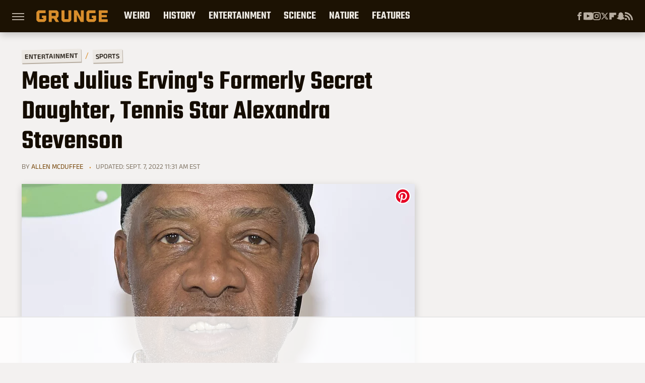

--- FILE ---
content_type: text/html; charset=UTF-8
request_url: https://www.grunge.com/990906/meet-julius-ervings-formerly-secret-daughter-tennis-star-alexandra-stevenson/
body_size: 19882
content:
<!DOCTYPE html>
<html xmlns="http://www.w3.org/1999/xhtml" lang="en-US">
<head>
            
        <!-- START email detection/removal script -->
        <script>
            !function(){"use strict";function e(e){const t=e.match(/((?=([a-z0-9._!#$%+^&*()[\]<>-]+))@[a-z0-9._-]+\.[a-z0-9._-]+)/gi);return t?t[0]:""}function t(t){return e(a(t.toLowerCase()))}function a(e){return e.replace(/\s/g,"")}async function n(e){const t={sha256Hash:"",sha1Hash:""};if(!("msCrypto"in window)&&"https:"===location.protocol&&"crypto"in window&&"TextEncoder"in window){const a=(new TextEncoder).encode(e),[n,c]=await Promise.all([s("SHA-256",a),s("SHA-1",a)]);t.sha256Hash=n,t.sha1Hash=c}return t}async function s(e,t){const a=await crypto.subtle.digest(e,t);return Array.from(new Uint8Array(a)).map(e=>("00"+e.toString(16)).slice(-2)).join("")}function c(e){let t=!0;return Object.keys(e).forEach(a=>{0===e[a].length&&(t=!1)}),t}function i(e,t,a){e.splice(t,1);const n="?"+e.join("&")+a.hash;history.replaceState(null,"",n)}var o={checkEmail:e,validateEmail:t,trimInput:a,hashEmail:n,hasHashes:c,removeEmailAndReplaceHistory:i,detectEmails:async function(){const e=new URL(window.location.href),a=Array.from(e.searchParams.entries()).map(e=>`=`);let s,o;const r=["adt_eih","sh_kit"];if(a.forEach((e,t)=>{const a=decodeURIComponent(e),[n,c]=a.split("=");if("adt_ei"===n&&(s={value:c,index:t,emsrc:"url"}),r.includes(n)){o={value:c,index:t,emsrc:"sh_kit"===n?"urlhck":"urlh"}}}),s)t(s.value)&&n(s.value).then(e=>{if(c(e)){const t={value:e,created:Date.now()};localStorage.setItem("adt_ei",JSON.stringify(t)),localStorage.setItem("adt_emsrc",s.emsrc)}});else if(o){const e={value:{sha256Hash:o.value,sha1Hash:""},created:Date.now()};localStorage.setItem("adt_ei",JSON.stringify(e)),localStorage.setItem("adt_emsrc",o.emsrc)}s&&i(a,s.index,e),o&&i(a,o.index,e)},cb:"adthrive"};const{detectEmails:r,cb:l}=o;r()}();
        </script>
        <!-- END email detection/removal script -->
        <!-- AdThrive Head Tag Manual -->
        <script data-no-optimize="1" data-cfasync="false">
            (function(w, d) {
                w.adthrive = w.adthrive || {};
                w.adthrive.cmd = w.
                    adthrive.cmd || [];
                w.adthrive.plugin = 'adthrive-ads-manual';
                w.adthrive.host = 'ads.adthrive.com';var s = d.createElement('script');
                s.async = true;
                s.referrerpolicy='no-referrer-when-downgrade';
                s.src = 'https://' + w.adthrive.host + '/sites/69050ef03f4f24500d48973a/ads.min.js?referrer=' + w.encodeURIComponent(w.location.href) + '&cb=' + (Math.floor(Math.random() * 100) + 1);
                var n = d.getElementsByTagName('script')[0];
                n.parentNode.insertBefore(s, n);
            })(window, document);
        </script>
        <!-- End of AdThrive Head Tag -->            <link rel="preload" href="/wp-content/themes/unified/css/article.grunge.min.css?design=3&v=1769008544" as="style"><link rel="preload" href="https://www.grunge.com/img/gallery/meet-julius-ervings-formerly-secret-daughter-tennis-star-alexandra-stevenson/intro-1661869806.sm.webp" as="image">
<link class="preloadFont" rel="preload" href="https://www.grunge.com/font/aneklatin-regular.woff2" as="font" crossorigin>
<link class="preloadFont" rel="preload" href="https://www.grunge.com/font/aneklatin-semibold.woff2" as="font" crossorigin>
<link class="preloadFont" rel="preload" href="https://www.grunge.com/font/teko-semibold-rev.woff2" as="font" crossorigin>

        <link rel="stylesheet" type="text/css" href="/wp-content/themes/unified/css/article.grunge.min.css?design=3&v=1769008544" />
        <meta http-equiv="Content-Type" content="text/html; charset=utf8" />
        <meta name="viewport" content="width=device-width, initial-scale=1.0">
        <meta http-equiv="Content-Security-Policy" content="block-all-mixed-content" />
        <meta http-equiv="X-UA-Compatible" content="IE=10" />
        
        
                <meta name="robots" content="max-image-preview:large">
        <meta name="thumbnail" content="https://www.grunge.com/img/gallery/meet-julius-ervings-formerly-secret-daughter-tennis-star-alexandra-stevenson/l-intro-1661869806.jpg">
        <title>Meet Julius Erving's Formerly Secret Daughter, Tennis Star Alexandra Stevenson</title>
        <meta name='description' content="It's not clear who initiated contact, but Erving later revealed that he had been having an affair with Samantha Stevenson. That affair resulted in a child." />
        <meta property="mrf:tags" content="Content Type:SEO;Primary Category:Sports;Category:Sports;Headline Approver:Unknown;Trello Board:" />
        
                <meta property="og:site_name" content="Grunge" />
        <meta property="og:title" content="Meet Julius Erving's Formerly Secret Daughter, Tennis Star Alexandra Stevenson - Grunge">
        <meta property="og:image" content="https://www.grunge.com/img/gallery/meet-julius-ervings-formerly-secret-daughter-tennis-star-alexandra-stevenson/l-intro-1661869806.jpg" />
        <meta property="og:description" content="It's not clear who initiated contact, but Erving later revealed that he had been having an affair with Samantha Stevenson. That affair resulted in a child.">
        <meta property="og:type" content="article">
        <meta property="og:url" content="https://www.grunge.com/990906/meet-julius-ervings-formerly-secret-daughter-tennis-star-alexandra-stevenson/">
                <meta name="twitter:title" content="Meet Julius Erving's Formerly Secret Daughter, Tennis Star Alexandra Stevenson - Grunge">
        <meta name="twitter:description" content="It's not clear who initiated contact, but Erving later revealed that he had been having an affair with Samantha Stevenson. That affair resulted in a child.">
        <meta name="twitter:site" content="@GrungeHQ">
        <meta name="twitter:card" content="summary_large_image">
        <meta name="twitter:image" content="https://www.grunge.com/img/gallery/meet-julius-ervings-formerly-secret-daughter-tennis-star-alexandra-stevenson/l-intro-1661869806.jpg">
            <meta property="article:published_time" content="2022-09-03T12:00:42+00:00" />
    <meta property="article:modified_time" content="2022-09-07T15:31:08+00:00" />
    <meta property="article:author" content="Allen McDuffee" />
        
        <link rel="shortcut icon" href="https://www.grunge.com/img/grunge-favicon-448x448.png">
        <link rel="icon" href="https://www.grunge.com/img/grunge-favicon-448x448.png">
        <link rel="canonical" href="https://www.grunge.com/990906/meet-julius-ervings-formerly-secret-daughter-tennis-star-alexandra-stevenson/"/>
        <link rel="alternate" type="application/rss+xml" title="Sports - Grunge" href="https://www.grunge.com/category/sports-entertainment/feed/" />

        
        <script type="application/ld+json">{"@context":"http:\/\/schema.org","@type":"Article","mainEntityOfPage":{"@type":"WebPage","@id":"https:\/\/www.grunge.com\/990906\/meet-julius-ervings-formerly-secret-daughter-tennis-star-alexandra-stevenson\/","url":"https:\/\/www.grunge.com\/990906\/meet-julius-ervings-formerly-secret-daughter-tennis-star-alexandra-stevenson\/","breadcrumb":{"@type":"BreadcrumbList","itemListElement":[{"@type":"ListItem","position":1,"item":{"@id":"https:\/\/www.grunge.com\/category\/entertainment\/","name":"Entertainment"}},{"@type":"ListItem","position":2,"item":{"@id":"https:\/\/www.grunge.com\/category\/sports-entertainment\/","name":"Sports"}}]}},"isAccessibleForFree":true,"headline":"Meet Julius Erving's Formerly Secret Daughter, Tennis Star Alexandra Stevenson","image":{"@type":"ImageObject","url":"https:\/\/www.grunge.com\/img\/gallery\/meet-julius-ervings-formerly-secret-daughter-tennis-star-alexandra-stevenson\/l-intro-1661869806.jpg","height":898,"width":1600},"datePublished":"2022-09-03T12:00:42+00:00","dateModified":"2022-09-07T15:31:08+00:00","author":[{"@type":"Person","name":"Allen McDuffee","description":"Allen McDuffee is a professional writer, reporter, investigative journalist, editor, and podcast host. Allen is currently working on a tennis journalism project called Court Theory.","url":"https:\/\/www.grunge.com\/author\/allenmcduffee\/","knowsAbout":["Political History","Tennis","'80s Pop Culture"],"alumniOf":{"@type":"Organization","name":"Aurora University"},"sameAs":["https:\/\/www.twitter.com\/allenmcduffee"]}],"publisher":{"@type":"Organization","address":{"@type":"PostalAddress","streetAddress":"11787 Lantern Road #201","addressLocality":"Fishers","addressRegion":"IN","postalCode":"46038","addressCountry":"US"},"contactPoint":{"@type":"ContactPoint","telephone":"(908) 514-8038","contactType":"customer support","email":"staff@grunge.com"},"publishingPrinciples":"https:\/\/www.grunge.com\/policies\/","@id":"https:\/\/www.grunge.com\/","name":"Grunge","url":"https:\/\/www.grunge.com\/","logo":{"@type":"ImageObject","url":"https:\/\/www.grunge.com\/img\/grunge-share-image-1280x720.png","caption":"Grunge Logo"},"description":"Grunge specializes in informative deep dives - from history and crime to science and everything strange.","sameAs":["https:\/\/www.facebook.com\/GrungeHQ","https:\/\/www.youtube.com\/c\/GrungeHQ","https:\/\/www.instagram.com\/grungehq","https:\/\/twitter.com\/GrungeHQ","https:\/\/flipboard.com\/@Grunge","https:\/\/story.snapchat.com\/p\/cfe0aaa2-9525-4d16-ad4c-200655b7b7fa"]},"description":"It's not clear who initiated contact, but Erving later revealed that he had been having an affair with Samantha Stevenson. That affair resulted in a child."}</script>
                </head>
<body>
<div id="wrapper">
    <div class="page-wrap">
        <header id="header" class="">
            <div class="nav-drop">
                <div class="jcf-scrollable">
                    <div class="aside-holder">
                                    <nav id="aside-nav">
                <div class="nav-top">
                    <div class="logo">
                        <a href="/" class="logo-holder">
                            <img src="https://www.grunge.com/img/grunge_logo_orange.svg" alt="Grunge" width="142" height="30">
                        </a>
                        <a href="#" class="nav-opener close"></a>
                    </div>
                </div>
                
                <ul class="main-nav"><li class="navlink navlink-weird-facts-stories"><a href="/category/weird-facts-stories/">Weird</a><input type="checkbox" id="subnav-button-weird-facts-stories"><label for="subnav-button-weird-facts-stories"></label><ul class="main-nav"><li class="subnavlink navlink-mythical-creatures"><a href="/category/mythical-creatures/">Mythical Creatures</a></li><li class="subnavlink navlink-superstitions"><a href="/category/superstitions/">Superstitions</a></li><li class="subnavlink navlink-conspiracy-theories"><a href="/category/conspiracy-theories/">Conspiracy Theories</a></li><li class="subnavlink navlink-paranormal"><a href="/category/paranormal/">Paranormal</a></li><li class="subnavlink navlink-aliens"><a href="/category/aliens/">Aliens</a></li><li class="subnavlink navlink-untold-truth"><a href="/category/untold-truth/">Untold Truth</a></li><li class="subnavlink navlink-most-dangerous"><a href="/category/most-dangerous/">The Most Dangerous</a></li></ul></li><li class="navlink navlink-history"><a href="/category/history/">History</a><input type="checkbox" id="subnav-button-history"><label for="subnav-button-history"></label><ul class="main-nav"><li class="subnavlink navlink-war-facts-stories"><a href="/category/war-facts-stories/">Wars</a></li><li class="subnavlink navlink-historical-inventions"><a href="/category/historical-inventions/">Inventions</a></li><li class="subnavlink navlink-historical-discoveries"><a href="/category/historical-discoveries/">Discoveries</a></li><li class="subnavlink navlink-historical-mysteries"><a href="/category/historical-mysteries/">Mysteries</a></li><li class="subnavlink navlink-religious-history"><a href="/category/religious-history/">Religion</a></li><li class="subnavlink navlink-ancient-history"><a href="/category/ancient-history/">Ancient History</a></li><li class="subnavlink navlink-dictators-history"><a href="/category/dictators-history/">Dictators</a></li><li class="subnavlink navlink-cults-history"><a href="/category/cults-history/">Cults</a></li><li class="subnavlink navlink-assassinations-history"><a href="/category/assassinations-history/">Assassinations</a></li><li class="subnavlink navlink-royals-history"><a href="/category/royals-history/">Royals</a></li><li class="subnavlink navlink-messed-up-history"><a href="/category/messed-up-history/">Messed Up History</a></li><li class="subnavlink navlink-american-history"><a href="/category/american-history/">American History</a></li></ul></li><li class="navlink navlink-entertainment"><a href="/category/entertainment/">Entertainment</a><input type="checkbox" id="subnav-button-entertainment"><label for="subnav-button-entertainment"></label><ul class="main-nav"><li class="subnavlink navlink-old-hollywood"><a href="/category/old-hollywood/">Old Hollywood</a></li><li class="subnavlink navlink-music"><a href="/category/music/">Music</a></li><li class="subnavlink navlink-sports"><a href="/category/sports/">Sports</a></li><li class="subnavlink navlink-tragic-real-life-stories"><a href="/category/tragic-real-life-stories/">Tragic Real-Life Stories</a></li><li class="subnavlink navlink-scandals"><a href="/category/scandals/">Scandals</a></li></ul></li><li class="navlink navlink-science-facts"><a href="/category/science-facts/">Science</a><input type="checkbox" id="subnav-button-science-facts"><label for="subnav-button-science-facts"></label><ul class="main-nav"><li class="subnavlink navlink-space-facts"><a href="/category/space-facts/">Space</a></li><li class="subnavlink navlink-climate-facts"><a href="/category/climate-facts/">Climate</a></li><li class="subnavlink navlink-human-body"><a href="/category/human-body/">Human Body</a></li></ul></li><li class="navlink navlink-nature-facts"><a href="/category/nature-facts/">Nature</a><input type="checkbox" id="subnav-button-nature-facts"><label for="subnav-button-nature-facts"></label><ul class="main-nav"><li class="subnavlink navlink-animal-facts"><a href="/category/animal-facts/">Animals</a></li><li class="subnavlink navlink-plant-facts"><a href="/category/plant-facts/">Plants & Trees</a></li><li class="subnavlink navlink-national-parks"><a href="/category/national-parks/">National Parks</a></li></ul></li><li class="navlink navlink-features"><a href="/category/features/">Features</a></li></ul>        <ul class="social-buttons">
            <li><a href="http://www.facebook.com/GrungeHQ" target="_blank" title="Facebook" aria-label="Facebook"><svg class="icon"><use xlink:href="#facebook"></use></svg></a></li><li><a href="https://www.youtube.com/c/GrungeHQ" target="_blank" title="YouTube" aria-label="YouTube"><svg class="icon"><use xlink:href="#youtube"></use></svg></a></li><li><a href="https://www.instagram.com/grungehq" target="_blank" title="Instagram" aria-label="Instagram"><svg class="icon"><use xlink:href="#instagram"></use></svg></a></li><li><a href="https://twitter.com/GrungeHQ" target="_blank" title="Twitter" aria-label="Twitter"><svg class="icon"><use xlink:href="#twitter"></use></svg></a></li><li><a href="https://flipboard.com/@Grunge" target="_blank" title="Flipboard" aria-label="Flipboard"><svg class="icon"><use xlink:href="#flipboard"></use></svg></a></li><li><a href="https://story.snapchat.com/p/cfe0aaa2-9525-4d16-ad4c-200655b7b7fa" target="_blank" title="Snapchat" aria-label="Snapchat"><svg class="icon"><use xlink:href="#snapchat"></use></svg></a></li><li><a href="/feed/" target="_blank" title="RSS" aria-label="RSS"><svg class="icon"><use xlink:href="#rss"></use></svg></a></li>
            
            
        </ul>            <ul class="info-links">
                <li class="info-link first-info-link"><a href="/about/">About</a></li>
                <li class="info-link"><a href="/policies/">Editorial Policies</a></li>
                
                <li class="info-link"><a href="/our-experts/">Our Experts</a></li>
                <li class="info-link"><a href="https://www.static.com/grunge-privacy-policy" target="_blank">Privacy Policy</a></a>
                <li class="info-link"><a href="https://www.static.com/terms" target="_blank">Terms of Use</a></li>
            </ul>
            </nav>                        <div class="nav-bottom">
                            <span class="copyright-info">&copy; 2026                                <a href="https://www.static.com/" target="_blank">Static Media</a>. All Rights Reserved
                            </span>
                        </div>
                    </div>
                </div>
            </div>
            <div id="bg"></div>
         
            <div id="header-container">
                <div id="hamburger-holder">
                    <div class="hamburger nav-opener"></div>
                </div>

                    <div id="logo" class="top-nav-standard">
        <a href="/"><img src="https://www.grunge.com/img/grunge_logo_orange.svg" alt="Grunge" width="142" height="30"></a>
    </div>
                <div id="logo-icon" class="top-nav-scrolled">
                    <a href="/" >
                        <img src="https://www.grunge.com/img/grunge_icon_orange.svg" alt="Grunge" width="24" height="30">                    </a>
                </div>

                <div id="top-nav-title" class="top-nav-scrolled">Meet Julius Erving's Formerly Secret Daughter, Tennis Star Alexandra Stevenson</div>

                            <div id="top-nav" class="top-nav-standard">
                <nav id="top-nav-holder">
                    
                    <a href="/category/weird-facts-stories/" class="navlink-weird-facts-stories">Weird</a>
<a href="/category/history/" class="navlink-history">History</a>
<a href="/category/entertainment/" class="navlink-entertainment">Entertainment</a>
<a href="/category/science-facts/" class="navlink-science-facts">Science</a>
<a href="/category/nature-facts/" class="navlink-nature-facts">Nature</a>
<a href="/category/features/" class="navlink-features">Features</a>

                </nav>
            </div>                <svg width="0" height="0" class="hidden">
            <symbol version="1.1" xmlns="http://www.w3.org/2000/svg" viewBox="0 0 16 16" id="rss">
    <path d="M2.13 11.733c-1.175 0-2.13 0.958-2.13 2.126 0 1.174 0.955 2.122 2.13 2.122 1.179 0 2.133-0.948 2.133-2.122-0-1.168-0.954-2.126-2.133-2.126zM0.002 5.436v3.067c1.997 0 3.874 0.781 5.288 2.196 1.412 1.411 2.192 3.297 2.192 5.302h3.080c-0-5.825-4.739-10.564-10.56-10.564zM0.006 0v3.068c7.122 0 12.918 5.802 12.918 12.932h3.076c0-8.82-7.176-16-15.994-16z"></path>
</symbol>
        <symbol xmlns="http://www.w3.org/2000/svg" viewBox="0 0 512 512" id="twitter">
    <path d="M389.2 48h70.6L305.6 224.2 487 464H345L233.7 318.6 106.5 464H35.8L200.7 275.5 26.8 48H172.4L272.9 180.9 389.2 48zM364.4 421.8h39.1L151.1 88h-42L364.4 421.8z"></path>
</symbol>
        <symbol xmlns="http://www.w3.org/2000/svg" viewBox="0 0 32 32" id="facebook">
    <path d="M19 6h5V0h-5c-3.86 0-7 3.14-7 7v3H8v6h4v16h6V16h5l1-6h-6V7c0-.542.458-1 1-1z"></path>
</symbol>
        <symbol xmlns="http://www.w3.org/2000/svg" viewBox="0 0 14 14" id="flipboard">
    <path d="m 6.9999999,0.99982 5.9993001,0 0,1.99835 0,1.99357 -1.993367,0 -1.9980673,0 -0.014998,1.99357 -0.01,1.99835 -1.9980669,0.01 -1.9933674,0.0146 -0.014998,1.99835 -0.01,1.99357 -1.9834686,0 -1.9836686,0 0,-6.00006 0,-5.99994 5.9992001,0 z"></path>
</symbol>
        <symbol viewBox="0 0 24 24" xmlns="http://www.w3.org/2000/svg" id="instagram">
    <path d="M17.3183118,0.0772036939 C18.5358869,0.132773211 19.3775594,0.311686093 20.156489,0.614412318 C20.9357539,0.917263935 21.5259307,1.30117806 22.1124276,1.88767349 C22.6988355,2.47414659 23.0827129,3.06422396 23.3856819,3.84361655 C23.688357,4.62263666 23.8672302,5.46418415 23.9227984,6.68172489 C23.9916356,8.19170553 24,8.72394829 24,11.9999742 C24,15.2760524 23.9916355,15.808302 23.9227954,17.3182896 C23.8672306,18.5358038 23.6883589,19.3773584 23.3855877,20.1566258 C23.0826716,20.9358162 22.6987642,21.5259396 22.1124276,22.1122749 C21.5259871,22.6987804 20.9357958,23.0827198 20.1563742,23.3856323 C19.3772192,23.6883583 18.5357324,23.8672318 17.3183209,23.9227442 C15.8086874,23.9916325 15.2765626,24 12,24 C8.72343739,24 8.19131258,23.9916325 6.68172382,23.9227463 C5.46426077,23.8672314 4.62270711,23.6883498 3.84342369,23.3855738 C3.0641689,23.0827004 2.47399369,22.6987612 1.88762592,22.1123283 C1.30117312,21.525877 0.91721975,20.9357071 0.614318116,20.1563835 C0.311643016,19.3773633 0.132769821,18.5358159 0.0772038909,17.3183251 C0.0083529426,15.8092887 0,15.2774634 0,11.9999742 C0,8.7225328 0.00835296697,8.19071076 0.0772047368,6.68165632 C0.132769821,5.46418415 0.311643016,4.62263666 0.614362729,3.84350174 C0.91719061,3.06430165 1.30113536,2.4741608 1.88757245,1.88772514 C2.47399369,1.30123879 3.0641689,0.917299613 3.84345255,0.614414972 C4.62236201,0.311696581 5.46409415,0.132773979 6.68163888,0.0772035898 C8.19074867,0.00835221992 8.72252573,0 12,0 C15.2774788,0 15.8092594,0.00835235053 17.3183118,0.0772036939 Z M12,2.66666667 C8.75959504,2.66666667 8.26400713,2.67445049 6.80319929,2.74109814 C5.87614637,2.78341009 5.31952221,2.90172878 4.80947575,3.09995521 C4.37397765,3.26922052 4.09725505,3.44924273 3.77324172,3.77329203 C3.44916209,4.09737087 3.26913181,4.37408574 3.09996253,4.80937168 C2.90169965,5.31965737 2.78340891,5.87618164 2.74109927,6.80321713 C2.67445122,8.26397158 2.66666667,8.75960374 2.66666667,11.9999742 C2.66666667,15.2403924 2.67445121,15.7360281 2.74109842,17.1967643 C2.78340891,18.1238184 2.90169965,18.6803426 3.09990404,19.1904778 C3.26914133,19.6259017 3.44919889,19.9026659 3.77329519,20.2267614 C4.09725505,20.5507573 4.37397765,20.7307795 4.80932525,20.8999863 C5.31971515,21.0982887 5.87621193,21.2165784 6.80323907,21.2588497 C8.26460439,21.3255353 8.76051223,21.3333333 12,21.3333333 C15.2394878,21.3333333 15.7353956,21.3255353 17.1968056,21.2588476 C18.123775,21.216579 18.6802056,21.0982995 19.1905083,20.9000309 C19.6260288,20.7307713 19.9027426,20.5507596 20.2267583,20.226708 C20.5507492,19.9027179 20.7308046,19.6259456 20.9000375,19.1906283 C21.0983009,18.6803412 21.2165908,18.1238118 21.2588986,17.196779 C21.3255376,15.7350718 21.3333333,15.2390126 21.3333333,11.9999742 C21.3333333,8.76098665 21.3255376,8.26493375 21.2589016,6.80323567 C21.2165911,5.87618164 21.0983004,5.31965737 20.9001178,4.80957831 C20.7308131,4.37403932 20.550774,4.09729207 20.2267583,3.77324038 C19.9027658,3.44924868 19.6260264,3.26922777 19.1905015,3.09996643 C18.6803988,2.90171817 18.1238378,2.78341062 17.1967608,2.74109868 C15.7359966,2.67445057 15.2404012,2.66666667 12,2.66666667 Z M12,18.2222222 C8.56356156,18.2222222 5.77777778,15.4364384 5.77777778,12 C5.77777778,8.56356156 8.56356156,5.77777778 12,5.77777778 C15.4364384,5.77777778 18.2222222,8.56356156 18.2222222,12 C18.2222222,15.4364384 15.4364384,18.2222222 12,18.2222222 Z M12,15.5555556 C13.9636791,15.5555556 15.5555556,13.9636791 15.5555556,12 C15.5555556,10.0363209 13.9636791,8.44444444 12,8.44444444 C10.0363209,8.44444444 8.44444444,10.0363209 8.44444444,12 C8.44444444,13.9636791 10.0363209,15.5555556 12,15.5555556 Z M18.2222222,7.11111111 C17.4858426,7.11111111 16.8888889,6.51415744 16.8888889,5.77777778 C16.8888889,5.04139811 17.4858426,4.44444444 18.2222222,4.44444444 C18.9586019,4.44444444 19.5555556,5.04139811 19.5555556,5.77777778 C19.5555556,6.51415744 18.9586019,7.11111111 18.2222222,7.11111111 Z"/>
</symbol>
         <symbol xmlns="http://www.w3.org/2000/svg" viewBox="0 0 448 512" id="linkedin">
    <path d="M100.3 448H7.4V148.9h92.9zM53.8 108.1C24.1 108.1 0 83.5 0 53.8a53.8 53.8 0 0 1 107.6 0c0 29.7-24.1 54.3-53.8 54.3zM447.9 448h-92.7V302.4c0-34.7-.7-79.2-48.3-79.2-48.3 0-55.7 37.7-55.7 76.7V448h-92.8V148.9h89.1v40.8h1.3c12.4-23.5 42.7-48.3 87.9-48.3 94 0 111.3 61.9 111.3 142.3V448z"/>
</symbol>
        <symbol xmlns="http://www.w3.org/2000/svg" viewBox="0 0 240.1 113.49" id="muckrack">
    <path class="b" d="M223.2,73.59c11.2-7.6,16.8-20.3,16.9-33.3C240.1,20.39,226.8.09,199.4.09c-8.35-.1-18.27-.1-28.14-.07-9.86.02-19.66.07-27.76.07v113.4h29.6v-35h17l17.1,35h30.6l.8-5-18.7-33.4c2.5-.8,3.3-1.5,3.3-1.5ZM199,54.29h-25.8v-29.7h25.8c8.4,0,12.3,7.4,12.3,14.6s-4.1,15.1-12.3,15.1Z"/><polygon class="b" points="0 .14 10.9 .14 64.5 49.24 117.9 .14 129.3 .14 129.3 113.34 99.7 113.34 99.7 54.24 66.1 83.74 62.7 83.74 29.6 54.24 29.6 113.34 0 113.34 0 .14"/>
</symbol>
        <symbol xmlns="http://www.w3.org/2000/svg" viewBox="7 2 2 12" id="youtube">
    <path d="M15.841 4.8c0 0-0.156-1.103-0.637-1.587-0.609-0.637-1.291-0.641-1.603-0.678-2.237-0.163-5.597-0.163-5.597-0.163h-0.006c0 0-3.359 0-5.597 0.163-0.313 0.038-0.994 0.041-1.603 0.678-0.481 0.484-0.634 1.587-0.634 1.587s-0.159 1.294-0.159 2.591v1.213c0 1.294 0.159 2.591 0.159 2.591s0.156 1.103 0.634 1.588c0.609 0.637 1.409 0.616 1.766 0.684 1.281 0.122 5.441 0.159 5.441 0.159s3.363-0.006 5.6-0.166c0.313-0.037 0.994-0.041 1.603-0.678 0.481-0.484 0.637-1.588 0.637-1.588s0.159-1.294 0.159-2.591v-1.213c-0.003-1.294-0.162-2.591-0.162-2.591zM6.347 10.075v-4.497l4.322 2.256-4.322 2.241z"></path>
</symbol>
        <symbol xmlns="http://www.w3.org/2000/svg" viewBox="0 0 512 512" id="pinterest">
    <g>
    <path d="M220.646,338.475C207.223,408.825,190.842,476.269,142.3,511.5
            c-14.996-106.33,21.994-186.188,39.173-270.971c-29.293-49.292,3.518-148.498,65.285-124.059
            c76.001,30.066-65.809,183.279,29.38,202.417c99.405,19.974,139.989-172.476,78.359-235.054
            C265.434-6.539,95.253,81.775,116.175,211.161c5.09,31.626,37.765,41.22,13.062,84.884c-57.001-12.65-74.005-57.6-71.822-117.533
            c3.53-98.108,88.141-166.787,173.024-176.293c107.34-12.014,208.081,39.398,221.991,140.376
            c15.67,113.978-48.442,237.412-163.23,228.529C258.085,368.704,245.023,353.283,220.646,338.475z">
    </path>
    </g>
</symbol>
        <symbol xmlns="http://www.w3.org/2000/svg" viewBox="0 0 32 32" id="tiktok">
    <path d="M 22.472559,-3.8146973e-6 C 23.000559,4.5408962 25.535059,7.2481962 29.941559,7.5361962 v 5.1073998 c -2.5536,0.2496 -4.7905,-0.5856 -7.3922,-2.1601 v 9.5523 c 0,12.1348 -13.2292004,15.927 -18.5478004,7.2291 -3.4177,-5.597 -1.3248,-15.4181 9.6387004,-15.8117 v 5.3857 c -0.8352,0.1344 -1.728,0.3456 -2.5441,0.6241 -2.4384004,0.8256 -3.8209004,2.3712 -3.4369004,5.0977 0.7392,5.2226 10.3204004,6.7682 9.5235004,-3.4369 V 0.00959619 h 5.2898 z" />
</symbol>
        <symbol xmlns="http://www.w3.org/2000/svg" viewBox="0 0 32 32" id="twitch">
    <path d="M3 0l-3 5v23h8v4h4l4-4h5l9-9v-19h-27zM26 17l-5 5h-5l-4 4v-4h-6v-18h20v13z"></path><path d="M19 8h3v8h-3v-8z"></path><path d="M13 8h3v8h-3v-8z"></path>
</symbol>
        <symbol xmlns="http://www.w3.org/2000/svg" viewBox="0 0 512.016 512.016" id="snapchat" >
    <g>
        <g>
            <path d="M500.459,375.368c-64.521-10.633-93.918-75.887-97.058-83.294c-0.06-0.145-0.307-0.666-0.375-0.819
                c-3.234-6.571-4.036-11.904-2.347-15.838c3.388-8.013,17.741-12.553,26.931-15.462c2.586-0.836,5.009-1.604,6.938-2.372
                c18.586-7.339,27.913-16.717,27.716-27.895c-0.179-8.866-7.134-17.007-17.434-20.651c-3.55-1.485-7.774-2.295-11.887-2.295
                c-2.842,0-7.066,0.401-11.102,2.287c-7.868,3.678-14.865,5.658-20.156,5.888c-2.355-0.094-4.139-0.486-5.427-0.922
                c0.162-2.79,0.35-5.658,0.529-8.585l0.094-1.493c2.193-34.807,4.915-78.123-6.673-104.081
                c-34.27-76.834-106.999-82.807-128.478-82.807l-10.018,0.094c-21.436,0-94.029,5.965-128.265,82.756
                c-11.614,26.018-8.866,69.316-6.664,104.115c0.213,3.422,0.427,6.758,0.614,10.01c-1.468,0.503-3.584,0.947-6.46,0.947
                c-6.161,0-13.542-1.997-21.931-5.922c-12.126-5.683-34.295,1.911-37.291,17.647c-1.63,8.516,1.801,20.796,27.383,30.908
                c1.988,0.785,4.489,1.587,7.561,2.56c8.576,2.722,22.929,7.27,26.325,15.266c1.681,3.951,0.879,9.284-2.662,16.512
                c-1.263,2.944-31.65,72.124-98.765,83.174c-6.963,1.143-11.93,7.322-11.537,14.353c0.111,1.954,0.563,3.917,1.399,5.897
                c5.641,13.193,27.119,22.349,67.55,28.766c0.887,2.295,1.92,7.006,2.509,9.737c0.853,3.9,1.749,7.927,2.97,12.1
                c1.229,4.224,4.881,11.307,15.445,11.307c3.575,0,7.714-0.811,12.211-1.681c6.468-1.271,15.309-2.995,26.274-2.995
                c6.084,0,12.416,0.546,18.825,1.604c12.092,2.005,22.699,9.506,35.004,18.202c18.116,12.809,34.586,22.605,67.524,22.605
                c0.87,0,1.732-0.026,2.577-0.085c1.22,0.06,2.449,0.085,3.695,0.085c28.851,0,54.246-7.62,75.494-22.63
                c11.742-8.311,22.835-16.162,34.935-18.176c6.426-1.058,12.766-1.604,18.85-1.604c10.513,0,18.901,1.348,26.385,2.816
                c5.06,0.998,9.02,1.476,12.672,1.476c7.373,0,12.8-4.053,14.874-11.127c1.195-4.113,2.091-8.021,2.961-12.015
                c0.461-2.125,1.57-7.211,2.509-9.66c39.851-6.34,60.203-15.138,65.835-28.297c0.845-1.894,1.34-3.9,1.476-6.033
                C512.372,382.707,507.422,376.529,500.459,375.368z"/>
        </g>
    </g>
</symbol>
        <symbol xmlns="http://www.w3.org/2000/svg" viewBox="0 0 192 192" id="threads">
    <path d="M141.537 88.9883C140.71 88.5919 139.87 88.2104 139.019 87.8451C137.537 60.5382 122.616 44.905 97.5619 44.745C97.4484 44.7443 97.3355 44.7443 97.222 44.7443C82.2364 44.7443 69.7731 51.1409 62.102 62.7807L75.881 72.2328C81.6116 63.5383 90.6052 61.6848 97.2286 61.6848C97.3051 61.6848 97.3819 61.6848 97.4576 61.6855C105.707 61.7381 111.932 64.1366 115.961 68.814C118.893 72.2193 120.854 76.925 121.825 82.8638C114.511 81.6207 106.601 81.2385 98.145 81.7233C74.3247 83.0954 59.0111 96.9879 60.0396 116.292C60.5615 126.084 65.4397 134.508 73.775 140.011C80.8224 144.663 89.899 146.938 99.3323 146.423C111.79 145.74 121.563 140.987 128.381 132.296C133.559 125.696 136.834 117.143 138.28 106.366C144.217 109.949 148.617 114.664 151.047 120.332C155.179 129.967 155.42 145.8 142.501 158.708C131.182 170.016 117.576 174.908 97.0135 175.059C74.2042 174.89 56.9538 167.575 45.7381 153.317C35.2355 139.966 29.8077 120.682 29.6052 96C29.8077 71.3178 35.2355 52.0336 45.7381 38.6827C56.9538 24.4249 74.2039 17.11 97.0132 16.9405C119.988 17.1113 137.539 24.4614 149.184 38.788C154.894 45.8136 159.199 54.6488 162.037 64.9503L178.184 60.6422C174.744 47.9622 169.331 37.0357 161.965 27.974C147.036 9.60668 125.202 0.195148 97.0695 0H96.9569C68.8816 0.19447 47.2921 9.6418 32.7883 28.0793C19.8819 44.4864 13.2244 67.3157 13.0007 95.9325L13 96L13.0007 96.0675C13.2244 124.684 19.8819 147.514 32.7883 163.921C47.2921 182.358 68.8816 191.806 96.9569 192H97.0695C122.03 191.827 139.624 185.292 154.118 170.811C173.081 151.866 172.51 128.119 166.26 113.541C161.776 103.087 153.227 94.5962 141.537 88.9883ZM98.4405 129.507C88.0005 130.095 77.1544 125.409 76.6196 115.372C76.2232 107.93 81.9158 99.626 99.0812 98.6368C101.047 98.5234 102.976 98.468 104.871 98.468C111.106 98.468 116.939 99.0737 122.242 100.233C120.264 124.935 108.662 128.946 98.4405 129.507Z" />
</symbol>
        <symbol xmlns="http://www.w3.org/2000/svg" viewBox="0 0 512 512" id="bluesky">
    <path d="M111.8 62.2C170.2 105.9 233 194.7 256 242.4c23-47.6 85.8-136.4 144.2-180.2c42.1-31.6 110.3-56 110.3 21.8c0 15.5-8.9 130.5-14.1 149.2C478.2 298 412 314.6 353.1 304.5c102.9 17.5 129.1 75.5 72.5 133.5c-107.4 110.2-154.3-27.6-166.3-62.9l0 0c-1.7-4.9-2.6-7.8-3.3-7.8s-1.6 3-3.3 7.8l0 0c-12 35.3-59 173.1-166.3 62.9c-56.5-58-30.4-116 72.5-133.5C100 314.6 33.8 298 15.7 233.1C10.4 214.4 1.5 99.4 1.5 83.9c0-77.8 68.2-53.4 110.3-21.8z"/>
</symbol>
        <symbol xmlns="http://www.w3.org/2000/svg" viewBox="0 0 618 478" id="google">
    <path d="M617.84 456.59C617.82 467.86 608.68 477 597.41 477.02H20.43C9.16 477 0.02 467.86 0 456.59V20.43C0.02 9.16 9.16 0.02 20.43 0H597.41C608.68 0.02 617.82 9.16 617.84 20.43V456.59ZM516.79 342.6V302.74C516.79 301.26 515.59 300.06 514.11 300.06H335.02V345.46H514.11C515.61 345.44 516.82 344.2 516.79 342.7C516.79 342.67 516.79 342.64 516.79 342.6ZM544.02 256.35V216.31C544.04 214.83 542.86 213.61 541.38 213.59C541.37 213.59 541.35 213.59 541.34 213.59H335.02V258.99H541.34C542.79 259.02 543.99 257.86 544.02 256.41C544.02 256.36 544.02 256.32 544.02 256.27V256.36V256.35ZM516.79 170.1V129.88C516.79 128.4 515.59 127.2 514.11 127.2H335.02V172.6H514.11C515.56 172.58 516.74 171.42 516.79 169.97V170.11V170.1ZM180.59 218.08V258.93H239.6C234.74 283.9 212.77 302.01 180.59 302.01C144.24 300.72 115.81 270.2 117.11 233.84C118.34 199.3 146.05 171.59 180.59 170.36C196.12 170.1 211.13 175.97 222.35 186.7L253.49 155.6C233.78 137.06 207.65 126.88 180.59 127.18C120.42 127.18 71.64 175.96 71.64 236.13C71.64 296.3 120.42 345.08 180.59 345.08C240.76 345.08 285 300.82 285 238.49C284.96 231.59 284.39 224.69 283.27 217.88L180.59 218.06V218.08Z"/>
</symbol>
        <symbol id="website" viewBox="0 0 17 17" xmlns="http://www.w3.org/2000/svg">
    <path fill-rule="evenodd" clip-rule="evenodd" d="M1.91041 1.47245C3.56879 -0.185927 6.25755 -0.185927 7.91592 1.47245L10.9186 4.47521C12.577 6.13361 12.577 8.82231 10.9186 10.4807C10.5041 10.8954 9.83185 10.8954 9.41728 10.4807C9.00271 10.0661 9.00271 9.39389 9.41728 8.97932C10.2465 8.15019 10.2465 6.80573 9.41728 5.97659L6.41454 2.97383C5.58535 2.14465 4.24097 2.14465 3.41178 2.97383C2.58261 3.80302 2.58261 5.1474 3.41178 5.97659L4.16248 6.72728C4.57708 7.14185 4.57707 7.81407 4.16248 8.22864C3.74789 8.64321 3.07569 8.64321 2.6611 8.22864L1.91041 7.47796C0.252031 5.81959 0.252031 3.13083 1.91041 1.47245ZM7.91592 5.9766C8.33049 6.39116 8.33049 7.06339 7.91592 7.47796C7.08678 8.3072 7.08678 9.65155 7.91592 10.4807L10.9186 13.4835C11.7479 14.3127 13.0922 14.3127 13.9215 13.4835C14.7506 12.6543 14.7506 11.3099 13.9215 10.4807L13.1708 9.73C12.7561 9.31544 12.7561 8.64321 13.1708 8.22864C13.5854 7.81407 14.2575 7.81407 14.6722 8.22864L15.4228 8.97932C17.0812 10.6377 17.0812 13.3265 15.4228 14.9849C13.7645 16.6433 11.0757 16.6433 9.41728 14.9849L6.41455 11.9822C4.75618 10.3238 4.75618 7.63498 6.41455 5.9766C6.82912 5.562 7.50135 5.562 7.91592 5.9766Z"/>
</symbol>
        
        
        
        
        <symbol xmlns="http://www.w3.org/2000/svg" viewBox="0 0 16 16" id="advertise">
            <g clip-path="url(#clip0_1911_5435)">
            <path fill-rule="evenodd" clip-rule="evenodd" d="M12 1.40497L2.26973 4.27073L0 2.34144V12.6558L2.26967 10.7271L3.84476 11.191V14.1933C3.84529 15.229 4.55813 16.067 5.43904 16.0676H9.23405C9.67247 16.0682 10.0745 15.8571 10.3609 15.5183C10.6488 15.1814 10.8284 14.709 10.8278 14.1932V13.2478L12 13.593V1.40497ZM5.09306 14.5997C5.00434 14.4935 4.95039 14.3537 4.94986 14.1932V11.5168L9.72281 12.9219V14.1932C9.72227 14.3537 9.66885 14.4935 9.5796 14.5997C9.48985 14.7047 9.37052 14.7676 9.23409 14.7676H5.4391C5.30214 14.7676 5.18281 14.7047 5.09306 14.5997Z" />
            <path d="M13 1.11045L17 -0.067627V15.0654L13 13.8875V1.11045Z" />
            </g>
            <defs>
            <clipPath id="clip0_1911_5435">
            <rect width="16" height="16" fill="white"/>
            </clipPath>
            </defs>
        </symbol>
    
</svg>                    <nav id="social-nav-holder" class="top-nav-standard">
        <ul class="social-buttons">
            <li><a href="http://www.facebook.com/GrungeHQ" target="_blank" title="Facebook" aria-label="Facebook"><svg class="icon"><use xlink:href="#facebook"></use></svg></a></li><li><a href="https://www.youtube.com/c/GrungeHQ" target="_blank" title="YouTube" aria-label="YouTube"><svg class="icon"><use xlink:href="#youtube"></use></svg></a></li><li><a href="https://www.instagram.com/grungehq" target="_blank" title="Instagram" aria-label="Instagram"><svg class="icon"><use xlink:href="#instagram"></use></svg></a></li><li><a href="https://twitter.com/GrungeHQ" target="_blank" title="Twitter" aria-label="Twitter"><svg class="icon"><use xlink:href="#twitter"></use></svg></a></li><li><a href="https://flipboard.com/@Grunge" target="_blank" title="Flipboard" aria-label="Flipboard"><svg class="icon"><use xlink:href="#flipboard"></use></svg></a></li><li><a href="https://story.snapchat.com/p/cfe0aaa2-9525-4d16-ad4c-200655b7b7fa" target="_blank" title="Snapchat" aria-label="Snapchat"><svg class="icon"><use xlink:href="#snapchat"></use></svg></a></li><li><a href="/feed/" target="_blank" title="RSS" aria-label="RSS"><svg class="icon"><use xlink:href="#rss"></use></svg></a></li>
            
            
        </ul>
    </nav>
                                <div id="top-nav-share" class="top-nav-scrolled"></div>
	                        </div>
            <div id="is-tablet"></div>
            <div id="is-mobile"></div>
        </header>
<main id="main" role="main" class="infinite gallery" data-post-type="articles">
    <div class="holder">
        <div id="content" class="article">
            

            <article class="news-post">
    
    
    <ul class="breadcrumbs">
<li>
<a href="/category/entertainment/">Entertainment</a> </li>
<li>
<a href="/category/sports/">Sports</a> </li>
</ul>
                <div class="news-article">
                <h1 class="title-gallery" data-post-id="990906" id="title-gallery" data-author="Allen McDuffee" data-category="sports-entertainment" data-content_type="SEO" data-mod_date="2022-09-07" data-layout="Infinite" data-post_id="990906" data-pub_date="2022-09-03" data-day="Saturday" data-dayhour="Saturday-8AM" data-pubhour="8AM" data-num_slides="5" data-num_words="1200" data-pitcher="Unknown" data-trello_board="" data-intent="Legacy" data-ideation="Legacy" data-importanttopic="False">Meet Julius Erving's Formerly Secret Daughter, Tennis Star Alexandra Stevenson</h1>
            </div>

    
                <div class="news-article">
                
                                <div class="byline-container">
                    <div class="byline-text-wrap">
                        <span class="byline-by">By</span> <a href="/author/allenmcduffee/" class="byline-author">Allen McDuffee</a>
                        
                        <span class="byline-slash"></span>
                        <span class="byline-timestamp">
                            <time datetime="2022-09-07T15:31:08+00:00">Updated: Sept. 7, 2022 11:31 am EST</time>
                        </span>
                    </div>
                    
                </div>
                                <div class="slide-key image-holder gallery-image-holder credit-image-wrap lead-image-holder" data-post-url="https://www.grunge.com/990906/meet-julius-ervings-formerly-secret-daughter-tennis-star-alexandra-stevenson/" data-post-title="Meet Julius Erving's formerly secret daughter, tennis star Alexandra Stevenson" data-slide-num="0" data-post-id="990906">
                                         <div class="pin-button"><a data-pin-do="buttonBookmark" data-pin-tall="true" data-pin-height="28" data-pin-round="true" data-pin-save="true" href="https://www.pinterest.com/pin/create/button/?utm_source=PT-addon&amp;utm_medium=Social-Distribution&amp;utm_campaign=image-save" target="_blank"></a></div>
                                             <picture id="pcf4cb95d49bc415ca502402dc4405e38">
                                                    <source media="(min-width: 429px)" srcset="https://www.grunge.com/img/gallery/meet-julius-ervings-formerly-secret-daughter-tennis-star-alexandra-stevenson/intro-1661869806.webp" type="image/webp">
                            <source media="(max-width: 428px)" srcset="https://www.grunge.com/img/gallery/meet-julius-ervings-formerly-secret-daughter-tennis-star-alexandra-stevenson/intro-1661869806.sm.webp" type="image/webp">
                        <img class="gallery-image " src="https://www.grunge.com/img/gallery/meet-julius-ervings-formerly-secret-daughter-tennis-star-alexandra-stevenson/intro-1661869806.jpg" data-slide-url="https://www.grunge.com/990906/meet-julius-ervings-formerly-secret-daughter-tennis-star-alexandra-stevenson/" data-post-id="990906" data-slide-num="0" data-slide-title="Meet Julius Erving's formerly secret daughter, tennis star Alexandra Stevenson: " width="780" height="439" alt="Julius Erving, 2022">
                    </source></source></picture>
                    <span class="gallery-image-credit">Michael Tullberg/Getty Images</span>
                    </div>
				            <div class="columns-holder ">
                
                
                <p dir="ltr">On the basketball court, Julius "Dr. J" Erving was known for being an innovator who changed the way the sport was played. His ball handling skills, artistic midair spins and thunderous slam dunks — sometimes all the way from the <a href="https://www.grunge.com/846501/heres-why-youre-not-allowed-to-dunk-from-the-free-throw-line/" target="_blank">free throw line</a> — were a combination unlike anything fans of the sport had seen. During his 11-year <a href="https://www.grunge.com/71509/false-facts-nba-always-thought-true/" target="_blank">NBA</a> career with the Philadelphia 76ers throughout the 1970s and '80s, he played in the NBA All-Star game each year, won the NBA Most Valuable Player award, and led the Sixers to the NBA championship in 1983 (per <a href="https://www.biography.com/athlete/julius-erving" target="_blank">Biography</a>). When Erving retired in 1987 at the age of 37, former player, coach, and color commentator Johnny "Red" Kerr told sportswriter and basketball historian Terry Pluto for his book, "<a href="https://www.google.com/books/edition/Loose_Balls/G_FAzZA07tUC?hl=en&amp;gbpv=1&amp;bsq=thomas%20edison" target="_blank">Loose Balls</a>," "A young Julius Erving was like Thomas Edison, he was always inventing something new every night."</p>
<p>But off the court, the once shy and insecure teenage Erving became something of a sexual thrill-seeker in his adult years. Well before he became a household name, Erving reaped the sexual perks of being a professional basketball player. At age 21, he challenged himself to sleep with eight different women over the course of eight straight nights. "There is something wrong about how I treat women," Erving later wrote in his 2013 book, "<a href="https://www.google.com/books/edition/Dr_J/Mb1chvvTRkoC?hl=en&amp;gbpv=0" target="_blank">Dr. J: The Autobiography</a>." The New York <a href="https://www.nydailynews.com/sports/basketball/dr-autobiography-tells-article-1.1505027" target="_blank">Daily News</a> quoted the book: "When I went on that run of eight women in eight days, it left me feeling like I had failed at something, was in some ways a disappointment to my mother."</p>

            </div>
            </div>

            <div class="news-article">
                
                <h2 class="">Julius Erving meets Samantha Stevenson</h2>
                                <div class="slide-key image-holder gallery-image-holder credit-image-wrap " data-post-url="https://www.grunge.com/990906/meet-julius-ervings-formerly-secret-daughter-tennis-star-alexandra-stevenson/" data-post-title="Meet Julius Erving's formerly secret daughter, tennis star Alexandra Stevenson" data-slide-num="1" data-post-id="990906">
                                         <div class="pin-button"><a data-pin-do="buttonBookmark" data-pin-tall="true" data-pin-height="28" data-pin-round="true" data-pin-save="true" href="https://www.pinterest.com/pin/create/button/?utm_source=PT-addon&amp;utm_medium=Social-Distribution&amp;utm_campaign=image-save" target="_blank"></a></div>
                                             <picture id="p91ae5f7a95ad15390279ab1b9c5c78c1">
                                                    <source media="(min-width: 429px)" srcset="https://www.grunge.com/img/gallery/meet-julius-ervings-formerly-secret-daughter-tennis-star-alexandra-stevenson/julius-erving-meets-samantha-stevenson-1661869806.webp" type="image/webp">
                            <source media="(max-width: 428px)" srcset="https://www.grunge.com/img/gallery/meet-julius-ervings-formerly-secret-daughter-tennis-star-alexandra-stevenson/julius-erving-meets-samantha-stevenson-1661869806.sm.webp" type="image/webp">
                        <img class="gallery-image " src="https://www.grunge.com/img/gallery/meet-julius-ervings-formerly-secret-daughter-tennis-star-alexandra-stevenson/julius-erving-meets-samantha-stevenson-1661869806.jpg" data-slide-url="https://www.grunge.com/990906/meet-julius-ervings-formerly-secret-daughter-tennis-star-alexandra-stevenson/" data-post-id="990906" data-slide-num="1" data-slide-title="Meet Julius Erving's formerly secret daughter, tennis star Alexandra Stevenson: Julius Erving meets Samantha Stevenson" width="780" height="439" alt="Dr J on the court">
                    </source></source></picture>
                    <span class="gallery-image-credit">Damian Strohmeyer/Getty Images</span>
                    </div>
				            <div class="columns-holder ">
                <p dir="ltr">During the 1977-78 season, Dr. J met Samantha Stevenson, a freelance journalist who had been assigned to cover the Philadelphia 76ers. Stevenson didn't keep her ordeal of trying to get into a locker room as a woman in the 1970s a secret, but it was also a hint to the future. "I think (then-owner) Ruly Carpenter is fighting me so hard because he thinks I'll seduce his superstars, and find out what's really going on with that team," she told the Philadelphia Inquirer (via <a href="https://www.dailymail.co.uk/news/article-2481292/NBA-great-Dr-J-Julius-Erving-reveals-daughter-conceived-braces.html" target="_blank">Daily Mail</a>). She added: "If he's thinking that, he's not too smart. If he's smart, he treats me just like any other writer. But no. Fine. Now maybe I will go out and seduce his superstars."</p>
<p>It's not clear who initiated contact, but Erving later revealed that he had been having an affair with Samantha Stevenson. He insisted they had sexual intercourse a single time. "She becomes someone who helps me unwind if I'm feeling high-strung or stressed. I can drive over and spend a relaxing evening ..." Erving wrote in his 2013 book, "<a href="https://www.google.com/books/edition/Dr_J/Mb1chvvTRkoC?hl=en&amp;gbpv=0" target="_blank">Dr. J: The Autobiography</a>." "I can only remember one time that we actually had intercourse ..."</p>

            </div>
            </div>

            <div class="news-article">
                
                <h2 class="">Wimbledon success revealed a family secret</h2>
                                <div class="slide-key image-holder gallery-image-holder credit-image-wrap " data-post-url="https://www.grunge.com/990906/meet-julius-ervings-formerly-secret-daughter-tennis-star-alexandra-stevenson/" data-post-title="Meet Julius Erving's formerly secret daughter, tennis star Alexandra Stevenson" data-slide-num="2" data-post-id="990906">
                                         <div class="pin-button"><a data-pin-do="buttonBookmark" data-pin-tall="true" data-pin-height="28" data-pin-round="true" data-pin-save="true" href="https://www.pinterest.com/pin/create/button/?utm_source=PT-addon&amp;utm_medium=Social-Distribution&amp;utm_campaign=image-save" target="_blank"></a></div>
                                             <picture id="pba590d0281f516794f33f122081feaa0">
                                                    <source media="(min-width: 429px)" srcset="https://www.grunge.com/img/gallery/meet-julius-ervings-formerly-secret-daughter-tennis-star-alexandra-stevenson/wimbledon-success-revealed-a-family-secret-1661869806.webp" type="image/webp">
                            <source media="(max-width: 428px)" srcset="https://www.grunge.com/img/gallery/meet-julius-ervings-formerly-secret-daughter-tennis-star-alexandra-stevenson/wimbledon-success-revealed-a-family-secret-1661869806.sm.webp" type="image/webp">
                        <img class="gallery-image " src="https://www.grunge.com/img/gallery/meet-julius-ervings-formerly-secret-daughter-tennis-star-alexandra-stevenson/wimbledon-success-revealed-a-family-secret-1661869806.jpg" data-slide-url="https://www.grunge.com/990906/meet-julius-ervings-formerly-secret-daughter-tennis-star-alexandra-stevenson/" data-post-id="990906" data-slide-num="2" data-slide-title="Meet Julius Erving's formerly secret daughter, tennis star Alexandra Stevenson: Wimbledon success revealed a family secret" width="780" height="438" alt="Alexandra Stevenson">
                    </source></source></picture>
                    <span class="gallery-image-credit">Jonathan Ferrey/Getty Images</span>
                    </div>
				            <div class="columns-holder ">
                <p dir="ltr">For 18 years, the affair between Dr. J and Samantha Stevenson remained a secret. But that all changed in 1999 when a young tennis phenom by the name of Alexandra Stevenson (above) had become the first American to work her way through the qualifying rounds and into the semifinals of <a href="https://www.grunge.com/867613/the-incredible-truth-about-the-longest-tennis-match-ever-played/" target="_blank">Wimbledon</a> since John McEnroe did so in 1977. The amazing feat led Tennis magazine to name her Rookie of the Year. But other news from Wimbledon made People magazine decide to add her to their Most Fascinating People list. During the fortnight at the All England Club, the Sun-Sentinel published a copy of her birth certificate (via <a href="https://www.washingtonpost.com/archive/sports/1999/07/01/report-stevenson-is-ervings-daughter/7bc476a4-45e2-46c0-879f-a198a8bc5b0a/" target="_blank">The Washington Post</a>), which lists Erving as her father.</p>
<p dir="ltr">Erving responded to the press by acknowledging the relationship with Samantha Stevenson — and Alexandra Stevenson as his daughter. <a href="http://www.espn.com/espn/eticket/story?page=drjandalexandra&amp;redirected=true" target="_blank">ESPN</a> later reported an agreement between the parties. The terms were that Samantha must remain 200 miles away from Erving and she must never publicly disclose the father of her daughter. All of that was in exchange for a small stipend he would provide mother and daughter. For her part, Alexandra Stevenson tried to brush away the explosion of interest in something other than her stellar performance on one of the world's biggest tennis stages. "I just focus on my tennis and let everyone else deal with all that," she said, according to <a href="https://www.cbsnews.com/news/sampras-agassi-in-semifinals/" target="_blank">CBS News</a>. "I'm quite oblivious to most of it. I haven't been reading any newspapers, just playing tennis."</p>

            </div>
            </div>

            <div class="news-article">
                
                <h2 class="">Alexandra Stevenson wasn't ready for a fatherly relationship</h2>
                                <div class="slide-key image-holder gallery-image-holder credit-image-wrap " data-post-url="https://www.grunge.com/990906/meet-julius-ervings-formerly-secret-daughter-tennis-star-alexandra-stevenson/" data-post-title="Meet Julius Erving's formerly secret daughter, tennis star Alexandra Stevenson" data-slide-num="3" data-post-id="990906">
                                         <div class="pin-button"><a data-pin-do="buttonBookmark" data-pin-tall="true" data-pin-height="28" data-pin-round="true" data-pin-save="true" href="https://www.pinterest.com/pin/create/button/?utm_source=PT-addon&amp;utm_medium=Social-Distribution&amp;utm_campaign=image-save" target="_blank"></a></div>
                                             <picture id="p1b7bc80f48f740b1bdd4bf1ee2a2a519">
                                                    <source media="(min-width: 429px)" srcset="https://www.grunge.com/img/gallery/meet-julius-ervings-formerly-secret-daughter-tennis-star-alexandra-stevenson/alexandra-stevenson-wasnt-ready-for-a-fatherly-relationship-1661869806.webp" type="image/webp">
                            <source media="(max-width: 428px)" srcset="https://www.grunge.com/img/gallery/meet-julius-ervings-formerly-secret-daughter-tennis-star-alexandra-stevenson/alexandra-stevenson-wasnt-ready-for-a-fatherly-relationship-1661869806.sm.webp" type="image/webp">
                        <img class="gallery-image " src="https://www.grunge.com/img/gallery/meet-julius-ervings-formerly-secret-daughter-tennis-star-alexandra-stevenson/alexandra-stevenson-wasnt-ready-for-a-fatherly-relationship-1661869806.jpg" data-slide-url="https://www.grunge.com/990906/meet-julius-ervings-formerly-secret-daughter-tennis-star-alexandra-stevenson/" data-post-id="990906" data-slide-num="3" data-slide-title="Meet Julius Erving's formerly secret daughter, tennis star Alexandra Stevenson: Alexandra Stevenson wasn't ready for a fatherly relationship" width="780" height="439" alt="Alexandra Stevenson hits a serve">
                    </source></source></picture>
                    <span class="gallery-image-credit">Jonathan Wood/Getty Images</span>
                    </div>
				            <div class="columns-holder ">
                <p dir="ltr">The revelation that Julius Erving was Alexandra Stevenson's father answered a number of questions that had swirled her whole life. People had wondered where she got her 6'1" frame and off-the-charts athletic ability. They questioned where the father of this multi-racial girl with the big personality had been. And they wanted to know if there was any truth to Dr. J being her father when a tearful Alexandra blurted it out on the playground as a toddler. However, for Alexandra, having that information in the public wasn't enough to pursue a relationship with Erving. It took another decade before she was ready to finally deal with her legendary father. And when they met, Erving later recalled to <a href="http://www.espn.com/espn/eticket/story?page=drjandalexandra&amp;redirected=true" target="_blank">ESPN</a>, "I wasn't there when she was born, but that's right up there with the birth of your child — and this one is a rebirth."</p>
<p dir="ltr">Over the next two decades, Stevenson struggled to regain the form she displayed during that fairy tale run at Wimbledon. She rose to No. 18 in the world in 2003, but was soon hampered with a shoulder injury that kept her from playing her power game. "I haven't been able to compete properly, so I can't walk away from that," Stevenson told <a href="https://www.nytimes.com/2014/07/04/sports/tennis/alexandra-stevensons-1999-wimbledon-run-remains-a-vivid-memory.html" target="_blank">The New York Times</a>. "My age doesn't mean anything to me. It's a hard sport; it's not forgiving." Despite some flashes of brilliance over the years, she was never able to get back inside the top 200 again.</p>

            </div>
            </div>

            <div class="news-article">
                
                <h2 class="">Stevenson retires from pro tennis and hops in the ESPN booth</h2>
                                <div class="slide-key image-holder gallery-image-holder credit-image-wrap " data-post-url="https://www.grunge.com/990906/meet-julius-ervings-formerly-secret-daughter-tennis-star-alexandra-stevenson/" data-post-title="Meet Julius Erving's formerly secret daughter, tennis star Alexandra Stevenson" data-slide-num="4" data-post-id="990906">
                                         <div class="pin-button"><a data-pin-do="buttonBookmark" data-pin-tall="true" data-pin-height="28" data-pin-round="true" data-pin-save="true" href="https://www.pinterest.com/pin/create/button/?utm_source=PT-addon&amp;utm_medium=Social-Distribution&amp;utm_campaign=image-save" target="_blank"></a></div>
                                             <picture id="p2b6c7654ea15463afaeca318880dc0c5">
                                                    <source media="(min-width: 429px)" srcset="https://www.grunge.com/img/gallery/meet-julius-ervings-formerly-secret-daughter-tennis-star-alexandra-stevenson/stevenson-retires-from-pro-tennis-and-hops-in-the-espn-booth-1661869806.webp" type="image/webp">
                            <source media="(max-width: 428px)" srcset="https://www.grunge.com/img/gallery/meet-julius-ervings-formerly-secret-daughter-tennis-star-alexandra-stevenson/stevenson-retires-from-pro-tennis-and-hops-in-the-espn-booth-1661869806.sm.webp" type="image/webp">
                        <img class="gallery-image " src="https://www.grunge.com/img/gallery/meet-julius-ervings-formerly-secret-daughter-tennis-star-alexandra-stevenson/stevenson-retires-from-pro-tennis-and-hops-in-the-espn-booth-1661869806.jpg" loading="lazy" data-slide-url="https://www.grunge.com/990906/meet-julius-ervings-formerly-secret-daughter-tennis-star-alexandra-stevenson/" data-post-id="990906" data-slide-num="4" data-slide-title="Meet Julius Erving's formerly secret daughter, tennis star Alexandra Stevenson: Stevenson retires from pro tennis and hops in the ESPN booth" width="780" height="438" alt="Alexandra Stevenson">
                    </source></source></picture>
                    <a class="gallery-image-credit" href="https://www.youtube.com/watch?v=BLhZGEFfeU4" target="_blank">YouTube</a>
                    </div>
				            <div class="columns-holder ">
                <p dir="ltr">With little fanfare, Stevenson hung up her racquet and retired from the pro tour for good in 2018 at the age of 38. However, tennis was still part of her future. Just a year later, she got her chance to realize her second choice career in broadcast journalism by joining the <a href="https://www.grunge.com/260088/the-real-reason-don-king-sued-espn/" target="_blank">ESPN</a> team for the 2019 U.S. Open. Stevenson told <a href="https://www.tennis.com/baseline/articles/alexandra-stevenson-turns-back-time-in-cynthia-rowley-style" target="_blank">Tennis</a> that she was treated just like any other rookie in broadcasting and was put through her paces during the qualifying rounds to make sure she was a good fit for prime time programming. She's been given just about every broadcast assignment, including pre-game shows, sideline commentating, practice court reporting, and joining the roundtable on the anchor desk.</p>
<p>It wasn't the smoothest of transitions during the first months of the COVID-19 <a href="https://www.grunge.com/195143/false-facts-about-pandemics-that-everyone-thinks-are-true/" target="_blank">pandemic</a>, but ESPN executives saw something in Stevenson and brought her back for the 2020 U.S. Open. They've since kept her in the U.S. Open line-up and added her to Wimbledon coverage, as well as special events on ESPN+, the company's streaming service. For Stevenson, it's been something of a dream come true, but she still brings her competitive edge to the table. "Doing TV is exciting. I've always liked performing, being on stage and being in front of the camera," she told <a href="https://www.espnfrontrow.com/2021/07/many-happy-returns-1999-wimbledon-sensation-stevenson-back-as-espn-analyst/" target="_blank">ESPN</a>. "I approach it like tennis, setting goals and trying to improve."</p>

            </div>
            </div>

    
</article>                        
            <div class="under-art" data-post-url="https://www.grunge.com/990906/meet-julius-ervings-formerly-secret-daughter-tennis-star-alexandra-stevenson/" data-post-title="Meet Julius Erving's Formerly Secret Daughter, Tennis Star Alexandra Stevenson"> 
                <h2 class="section-header">Recommended</h2>
                <input type="hidden" class="next-article-url" value="https://www.grunge.com/327378/tragic-details-about-basketballs-biggest-legends/"/>
                                <div class="zergnet-widget" id="zergnet-widget-35321" data-lazyload="2000" data-no-snippet>
                    <div class="loading-more">
    <svg xmlns="http://www.w3.org/2000/svg" viewBox="0 0 100 100" preserveAspectRatio="xMidYMid" width="60" height="60" style="shape-rendering: auto; display: block; background: transparent;" xmlns:xlink="http://www.w3.org/1999/xlink"><g><circle fill="#794a0e" r="10" cy="50" cx="84">
        <animate begin="0s" keySplines="0 0.5 0.5 1" values="10;0" keyTimes="0;1" calcMode="spline" dur="0.49019607843137253s" repeatCount="indefinite" attributeName="r"></animate>
        <animate begin="0s" values="#794a0e;#794a0e;#794a0e;#794a0e;#794a0e" keyTimes="0;0.25;0.5;0.75;1" calcMode="discrete" dur="1.9607843137254901s" repeatCount="indefinite" attributeName="fill"></animate>
    </circle><circle fill="#794a0e" r="10" cy="50" cx="16">
    <animate begin="0s" keySplines="0 0.5 0.5 1;0 0.5 0.5 1;0 0.5 0.5 1;0 0.5 0.5 1" values="0;0;10;10;10" keyTimes="0;0.25;0.5;0.75;1" calcMode="spline" dur="1.9607843137254901s" repeatCount="indefinite" attributeName="r"></animate>
    <animate begin="0s" keySplines="0 0.5 0.5 1;0 0.5 0.5 1;0 0.5 0.5 1;0 0.5 0.5 1" values="16;16;16;50;84" keyTimes="0;0.25;0.5;0.75;1" calcMode="spline" dur="1.9607843137254901s" repeatCount="indefinite" attributeName="cx"></animate>
    </circle><circle fill="#794a0e" r="10" cy="50" cx="50">
    <animate begin="-0.49019607843137253s" keySplines="0 0.5 0.5 1;0 0.5 0.5 1;0 0.5 0.5 1;0 0.5 0.5 1" values="0;0;10;10;10" keyTimes="0;0.25;0.5;0.75;1" calcMode="spline" dur="1.9607843137254901s" repeatCount="indefinite" attributeName="r"></animate>
    <animate begin="-0.49019607843137253s" keySplines="0 0.5 0.5 1;0 0.5 0.5 1;0 0.5 0.5 1;0 0.5 0.5 1" values="16;16;16;50;84" keyTimes="0;0.25;0.5;0.75;1" calcMode="spline" dur="1.9607843137254901s" repeatCount="indefinite" attributeName="cx"></animate>
    </circle><circle fill="#794a0e" r="10" cy="50" cx="84">
    <animate begin="-0.9803921568627451s" keySplines="0 0.5 0.5 1;0 0.5 0.5 1;0 0.5 0.5 1;0 0.5 0.5 1" values="0;0;10;10;10" keyTimes="0;0.25;0.5;0.75;1" calcMode="spline" dur="1.9607843137254901s" repeatCount="indefinite" attributeName="r"></animate>
    <animate begin="-0.9803921568627451s" keySplines="0 0.5 0.5 1;0 0.5 0.5 1;0 0.5 0.5 1;0 0.5 0.5 1" values="16;16;16;50;84" keyTimes="0;0.25;0.5;0.75;1" calcMode="spline" dur="1.9607843137254901s" repeatCount="indefinite" attributeName="cx"></animate>
    </circle><circle fill="#794a0e" r="10" cy="50" cx="16">
    <animate begin="-1.4705882352941175s" keySplines="0 0.5 0.5 1;0 0.5 0.5 1;0 0.5 0.5 1;0 0.5 0.5 1" values="0;0;10;10;10" keyTimes="0;0.25;0.5;0.75;1" calcMode="spline" dur="1.9607843137254901s" repeatCount="indefinite" attributeName="r"></animate>
    <animate begin="-1.4705882352941175s" keySplines="0 0.5 0.5 1;0 0.5 0.5 1;0 0.5 0.5 1;0 0.5 0.5 1" values="16;16;16;50;84" keyTimes="0;0.25;0.5;0.75;1" calcMode="spline" dur="1.9607843137254901s" repeatCount="indefinite" attributeName="cx"></animate>
    </circle><g></g></g><!-- [ldio] generated by https://loading.io --></svg>
                </div>
        	</div>
                            <script language="javascript" type="text/javascript">
                    setTimeout(function() {
                        var n = document.getElementById("#zergnet-widget-35321");
                        var h = false;
                        if ( n ) {
                            h = n.innerHTML;
                        }
                        if ( h ) {
                            return false;
                        }
                        var zergnet = document.createElement('script');
                        zergnet.type = 'text/javascript'; zergnet.async = true;
                        zergnet.src = '//www.zergnet.com/zerg.js?v=1&id=35321';
                        var znscr = document.getElementsByTagName('script')[0];
                        znscr.parentNode.insertBefore(zergnet, znscr);
                    }, 3500);
                </script>
                           <div id="div-ad-1x1a" class="google-ad-placeholder clear placeholder placeholder-1-1" data-ad-height="any" data-ad-width="any" data-ad-pos="1x1"></div>

        </div>
    </div>
    <div class="sidebar-container">
                <div id="floatingAd">
                    </div>
    </div>
    </main>

</div>
</div>

            
                        <script async src="https://www.googletagmanager.com/gtag/js?id=G-PDC605XWVT"></script>
    <script>
        window.LooperConfig = window.LooperConfig || {};
        window.dataLayer = window.dataLayer || [];
        function gtag(){dataLayer.push(arguments);} 
        gtag('js', new Date());
        window.LooperConfig.ga4tag = "G-PDC605XWVT";
        window.LooperConfig.ga4data = {"author":"Allen McDuffee","category":"sports-entertainment","content_type":"SEO","mod_date":"2022-09-07","layout":"Infinite","post_id":990906,"pub_date":"2022-09-03","day":"Saturday","dayhour":"Saturday-8AM","pubhour":"8AM","num_slides":5,"num_words":1200,"pitcher":"Unknown","trello_board":"","intent":"Legacy","ideation":"Legacy","importantTopic":"False"};
        window.LooperConfig.categories = ["Sports"];
        window.LooperReady = function(){
            if ( typeof( window.LooperReadyInside ) !== 'undefined' ) {
                window.LooperReadyInside();
            }
            LooperConfig.params = false;
            try {
                LooperConfig.params = (new URL(document.location)).searchParams;
            } catch( e ) {
                //do nothing
            }
            
            var widgets = document.querySelectorAll(".zergnet-widget");
            var hasWidget = false;
            for ( i = 0; i < widgets.length; i++ ) {
                if ( !hasWidget && LoopGalObj.isVisible(widgets[i]) ) {
                    hasWidget = true;
                }
            }
            if (!hasWidget) {
                LooperConfig['ga4data']["ad_block"] = true;
            } else {
                LooperConfig['ga4data']["ad_block"] = false;
            }

            var validZSource = {"newsletter":"newsletter","flipboard":"flipboard","smartnews":"smartnews","smartnews_sponsored":"smartnews_sponsored","msnsyndicated":"msnsyndicated","newsbreakapp":"newsbreakapp","topbuzz":"topbuzz","zinf_abtest":"zinf_abtest","nexthighlights":"nexthighlights","fb":"fb","fb_ios":"fb_ios","fb_android":"fb_android","gemini":"gemini","facebook_organic":"facebook_organic","gdiscover_sponsored":"gdiscover_sponsored","googlenewsapp":"googlenewsapp","snapchat":"snapchat","dt_app":"dt_app","youtube":"youtube","opera":"opera","aol":"aol"};

            if (window.location.href.indexOf("zsource") !== -1) {
                var vars = {};
                var parts = window.location.href.replace(/[?&]+([^=&]+)=([^&]*)/gi, function (m, key, value) {
                    vars[key] = value.toLowerCase();
                });
                if (typeof( vars['zsource'] !== "undefined") && typeof( validZSource[vars['zsource']] ) !== "undefined") {
                    LooperConfig['zsource'] = validZSource[vars['zsource']];
                    document.cookie = "zsource=" + LooperConfig['zsource'] + "; path=/; max-age=600";
                }
            } else if (document.cookie.indexOf("zsource") !== -1) {
                var cookieval = document.cookie;
                var zsource = "";
                if (cookieval) {
                    var arr = cookieval.split(";");
                    if (arr.length) {
                        for (var i = 0; i < arr.length; i++) {
                            var keyval = arr[i].split("=");
                            if (keyval.length && keyval[0].indexOf("zsource") !== -1) {
                                zsource = keyval[1].trim();
                            }
                        }
                    }
                }
                if (typeof( validZSource[zsource] !== "undefined" )) {
                    LooperConfig['zsource'] = validZSource[zsource];
                }
            }

            if (typeof( LooperConfig['zsource'] ) !== "undefined") {
                LooperConfig['ga4data']["zsource"] = LooperConfig['zsource'];
            }

            // ga4 first view setup
            LooperConfig['ga4data']["first_view"] = false;
            var ga4CookieName = '_ga_PDC605XWVT' ;

            let decodedCookie = decodeURIComponent(document.cookie);
            let decodedCookieArray = decodedCookie.split(';').map((d) => d.trim()).filter((d) => d.substring(0, ga4CookieName.length) === ga4CookieName);
            var isGa4CookiePresent =  decodedCookieArray.length > 0;
            if(!isGa4CookiePresent) {
                LooperConfig['ga4data']["first_view"] = true;
            }
            LooperConfig['ga4data']['send_page_view'] = false;
            
            LooperConfig['ga4data']['view_type'] = Looper.viewType;
            LooperConfig['ga4data']['last_id'] = Looper.lastID;
            LooperConfig['ga4data']['last_url'] = Looper.lastURL;
            LooperConfig['ga4data']['infinite_position'] = 0;
            
            gtag("config", LooperConfig.ga4tag, LooperConfig.ga4data);
            gtag("event", "page_view");
        };
    </script>
                <script type="text/javascript" src="/wp-content/themes/unified/js/loopgal.min.js?v=1763058001"></script>
        <script>
        (function(){
                    var config = {};
        config['v3UI'] = true;

            window.LoopGalObj = new LoopGal( config );
                    window.Looper = new LoopEs();
        if ( typeof( LooperReady ) !== "undefined" ){
            LooperReady();
        }
        })();
        </script>
        <script type="text/javascript" async src="https://btloader.com/tag?o=5698917485248512&upapi=true&domain=grunge.com"></script>

<script>!function(){"use strict";var e;e=document,function(){var t,n;function r(){var t=e.createElement("script");t.src="https://cafemedia-com.videoplayerhub.com/galleryplayer.js",e.head.appendChild(t)}function a(){var t=e.cookie.match("(^|[^;]+)\s*__adblocker\s*=\s*([^;]+)");return t&&t.pop()}function c(){clearInterval(n)}return{init:function(){var e;"true"===(t=a())?r():(e=0,n=setInterval((function(){100!==e&&"false" !== t || c(), "true" === t && (r(), c()), t = a(), e++}), 50))}}}().init()}();
</script>
        
        <script>
    (function(){
        !function(){"use strict";function e(e){var t=!(arguments.length>1&&void 0!==arguments[1])||arguments[1],c=document.createElement("script");c.src=e,t?c.type="module":(c.async=!0,c.type="text/javascript",c.setAttribute("nomodule",""));var n=document.getElementsByTagName("script")[0];n.parentNode.insertBefore(c,n)}!function(t,c){!function(t,c,n){var a,o,r;n.accountId=c,null!==(a=t.marfeel)&&void 0!==a||(t.marfeel={}),null!==(o=(r=t.marfeel).cmd)&&void 0!==o||(r.cmd=[]),t.marfeel.config=n;var i="https://sdk.mrf.io/statics";e("".concat(i,"/marfeel-sdk.js?id=").concat(c),!0),e("".concat(i,"/marfeel-sdk.es5.js?id=").concat(c),!1)}(t,c,arguments.length>2&&void 0!==arguments[2]?arguments[2]:{})}(window,3544,{} /*config*/)}();
     })();
</script>
        
<script type="text/javascript">
    (function (d) {
        var f = d.getElementsByTagName('SCRIPT')[0],
            p = d.createElement('SCRIPT');
        p.type = 'text/javascript';
        p.async = true;
        p.src = 'https://assets.pinterest.com/js/pinit.js';
        f.parentNode.insertBefore(p, f);
    })(document);
</script>
        
    <script async id="ebx" src="https://applets.ebxcdn.com/ebx.js"></script>

            <script>
    window.LooperConfig = window.LooperConfig || {};
    window.LooperConfig.clip = {"readmore":{"text":"Read More: "},"followus":{"text":"Follow Us: ","enabled":0},"visitus":{"text":"Visit Us At: ","enabled":0}};
    
</script>
</body>
</html>

--- FILE ---
content_type: text/html
request_url: https://api.intentiq.com/profiles_engine/ProfilesEngineServlet?at=39&mi=10&dpi=936734067&pt=17&dpn=1&iiqidtype=2&iiqpcid=1f12113c-5f5f-4291-8e6a-c69886a7f8b7&iiqpciddate=1769353630133&pcid=733a8387-11d2-4420-b1d3-c43815612bdf&idtype=3&gdpr=0&japs=false&jaesc=0&jafc=0&jaensc=0&jsver=0.33&testGroup=A&source=pbjs&ABTestingConfigurationSource=group&abtg=A&vrref=https%3A%2F%2Fwww.grunge.com
body_size: 55
content:
{"abPercentage":97,"adt":1,"ct":2,"isOptedOut":false,"data":{"eids":[]},"dbsaved":"false","ls":true,"cttl":86400000,"abTestUuid":"g_684bf0ca-6226-4103-aad2-e519b6e160b5","tc":9,"sid":242386075}

--- FILE ---
content_type: text/html; charset=utf-8
request_url: https://www.google.com/recaptcha/api2/aframe
body_size: 266
content:
<!DOCTYPE HTML><html><head><meta http-equiv="content-type" content="text/html; charset=UTF-8"></head><body><script nonce="_CmmncopImeSM3OPfwG3Kg">/** Anti-fraud and anti-abuse applications only. See google.com/recaptcha */ try{var clients={'sodar':'https://pagead2.googlesyndication.com/pagead/sodar?'};window.addEventListener("message",function(a){try{if(a.source===window.parent){var b=JSON.parse(a.data);var c=clients[b['id']];if(c){var d=document.createElement('img');d.src=c+b['params']+'&rc='+(localStorage.getItem("rc::a")?sessionStorage.getItem("rc::b"):"");window.document.body.appendChild(d);sessionStorage.setItem("rc::e",parseInt(sessionStorage.getItem("rc::e")||0)+1);localStorage.setItem("rc::h",'1769353635159');}}}catch(b){}});window.parent.postMessage("_grecaptcha_ready", "*");}catch(b){}</script></body></html>

--- FILE ---
content_type: text/plain
request_url: https://rtb.openx.net/openrtbb/prebidjs
body_size: -82
content:
{"id":"af260c7e-c358-4179-a06b-386d5337b4b9","nbr":0}

--- FILE ---
content_type: application/javascript; charset=utf-8
request_url: https://fundingchoicesmessages.google.com/f/AGSKWxX6ySIWbRjV0MiV9hjFp2dWfQF7VO1htHcIGHvokUdyxI6GEay-hWxqe2Fj6cpMnybrRx5AAvDXW7QxEc3wD6MbYmzNxE4wSD5CK_8w0QR3Pw5RxB38gLlMJBLagGcdP8JcbpGAVJyHgXMSfCEtAah6xnpShMqqeQbfVjzhGQ_maGS51XlTRZrIbq14/_/googleafs./delivery/afr./adsblocker./skyad_?q=ads_
body_size: -1288
content:
window['3ff9fc0a-222d-4e15-a203-a4f9cadb6f2b'] = true;

--- FILE ---
content_type: text/plain
request_url: https://rtb.openx.net/openrtbb/prebidjs
body_size: -221
content:
{"id":"c2f28ae7-e471-4db4-9142-3db806f4f722","nbr":0}

--- FILE ---
content_type: text/plain; charset=utf-8
request_url: https://ads.adthrive.com/http-api/cv2
body_size: 4557
content:
{"om":["00xbjwwl","0gydtnrx","0iyi1awv","0pycs8g7","0sm4lr19","1","1011_302_56233491","1011_302_56233565","1011_302_56233573","1011_302_56273337","1011_302_56862227","1011_302_57035222","10298ua7afe","10310289136970_462615644","10310289136970_462615833","10310289136970_559920770","10310289136970_559920874","10339426-5836008-0","10ua7afe","11142692","11509227","11625846","1185:1610326628","1185:1610326728","11896988","11964869","12010080","12010084","12010088","12168663","12169133","12171239","12174278","124682_686","124684_228","124843_10","124844_23","124848_8","124853_8","12_74_18113656","1610326628","1610326728","1610338925","17_24767217","17x0742b","1819l5qo","1891/84806","1891/84814","1dynz4oo","1ftzvfyu","1h7yhpl7","1ktgrre1","206_547869","206_549410","2132:41934921","2132:45868998","2132:45999650","2132:46039394","2132:46115315","2149:11731891","2249:553781220","2249:553781221","2249:650628575","2249:691914577","2307:0gydtnrx","2307:2gev4xcy","2307:3d4r29fd","2307:44z2zjbq","2307:4etfwvf1","2307:4r4pgt0w","2307:4yevyu88","2307:5gc3dsqf","2307:74scwdnj","2307:7cmeqmw8","2307:7fmk89yf","2307:7uqs49qv","2307:7vnmgcxm","2307:8orkh93v","2307:9krcxphu","2307:9mspm15z","2307:9nex8xyd","2307:a566o9hb","2307:a7wye4jw","2307:a8beztgq","2307:bfwolqbx","2307:bwp1tpa5","2307:cbg18jr6","2307:f3tdw9f3","2307:fqeh4hao","2307:g749lgab","2307:gdh74n5j","2307:gn3plkq1","2307:hbje7ofi","2307:hfqgqvcv","2307:innyfbu3","2307:iy6hsneq","2307:k0csqwfi","2307:k9ove2bo","2307:l2j3rq3s","2307:l2zwpdg7","2307:l5o549mu","2307:m30fx1mp","2307:o4v8lu9d","2307:or0on6yk","2307:pagvt0pd","2307:pkydekxi","2307:ppn03peq","2307:r31xyfp0","2307:rrlikvt1","2307:s2ahu2ae","2307:s4s41bit","2307:u4atmpu4","2307:udodk67s","2307:wt0wmo2s","2307:y96tvrmt","2307:z2zvrgyz","2307:z58lye3x","2307:zgw37lur","2307:zjn6yvkc","2307:zmciaqa3","2307:zvdz58bk","2409_15064_70_86082794","2409_25495_176_CR52092921","248492122","25_8b5u826e","25_op9gtamy","25_oz31jrd0","25_ti0s3bz3","25_yi6qlg3p","25_zwzjgvpw","2662_200562_8168520","2662_200562_8168537","2662_200562_8172720","2662_200562_8182931","2662_255125_T26309109","2676:85393206","2676:85702055","2676:86087907","2676:86434089","2676:86739504","2676:86739704","2709prc8","2711_64_10868755","2715_9888_522709","2715_9888_554841","28933536","29414696","29414711","2974:8166422","2gev4xcy","2gglwanz","2ngxhuwx","2v4qwpp9","308_125203_18","308_125204_13","32661359","32704583","33605023","33605403","33605516","33605623","33637455","34182009","3490:CR52223725","3646_185414_T26335189","3658_139379_3np7959d","3658_15038_suixnuyn","3658_15078_4npk06v9","3658_15078_fqeh4hao","3658_15078_l5o549mu","3658_15106_u4atmpu4","3658_151356_ta6sha5k","3658_15936_5xwltxyh","3658_193430_k9ove2bo","3658_203382_f3tdw9f3","3658_203382_z2zvrgyz","3658_205985_p8xeycv0","3658_22898_T25553689","3658_22898_T25553828","3658_229286_bfwolqbx","3658_629667_of8dd9pr","3658_644013_rnvjtx7r","37cerfai","381513943572","38557841","3np7959d","3v2n6fcp","3ws6ppdq","3xh2cwy9","409_216406","409_225987","409_225992","409_226342","42146013","42231835","42375991","43919984","43919985","44023623","44145115","44z2zjbq","45868998","458901553568","45999649","47869802","485027845327","48629971","48700649","48739106","49869015","4cepw60l","4fk9nxse","4tgls8cg","4yevyu88","4zai8e8t","51372434","514411517","53v6aquw","54147686","54779847","54779856","54779873","55092222","5510:cymho2zs","5510:echvksei","5510:ksc9r3vq","5510:mznp7ktv","5510:ta6sha5k","5510:u4atmpu4","55116649","55221385","553779915","553781220","553781221","553781814","553782314","554462","554472","5563_66529_OADD2.7284328140866_1BGO6DQ8INGGSEA5YJ","557_409_216606","557_409_220344","557_409_220358","557_409_220364","557_409_228059","557_409_228115","558_93_hbje7ofi","558_93_ntjn5z55","558_93_zgw37lur","560_74_18268075","560_74_18268080","56254251","564549740","56824595","574253771","576777115309199355","58310259131_553781814","59856354","5auirdnp","5iujftaz","5s8wi8hf","5vb39qim","6026575677","61442965","61444664","61524915","618576351","618653722","618876699","618980679","61900466","619089559","61916211","61932920","61932925","61932933","61932957","6226508011","6226543513","6226547143","62499746","627290883","627309156","627309159","627506494","628015148","628086965","628153173","628222860","628223277","628444259","628444349","628444433","628444439","628456307","628456310","628456382","628456391","628622163","628622172","628622178","628622241","628622244","628622247","628622250","628683371","628687043","628687157","628687460","628687463","628803013","628841673","629007394","629009180","629167998","629168001","629168010","629168565","629171196","629171202","62946736","62976224","629984747","63039601","63047261","630928655","651637446","6547_67916_YE7SauEP13rSMrQqsh9A","659713728691","661906516271","680_99480_700109377","680_99480_700109379","680_99480_700109389","680_99480_700109391","680_99480_700109393","680_99480_700109399","697189873","697189924","697525780","697525781","697876988","6bfbb9is","6ejtrnf9","6mrds7pc","6nj9wt54","6pamm6b8","6zt4aowl","700109379","700109389","702397981","702423494","704889081","705115263","705115442","705115523","705116521","705119942","705555329","70_85402401","70_85690537","70_86082782","70_86082794","70_86698029","70_86698030","711134899424","7354_138543_85444734","7354_217088_86434487","741973102738","74243_74_18364017","74243_74_18364062","74243_74_18364087","74243_74_18364134","74243_74_18364241","74243_74_18364251","744142413056","74wv3qdx","794di3me","7969_149355_45327622","7969_149355_45999650","7cmeqmw8","7fmk89yf","7u298qs49qv","7v298nmgcxm","7xaatx8i","7xb3th35","8064018","8152859","8152878","8152879","8154363","8168539","8193073","8193076","8193078","82133859","83447795","85480707","85702036","85943197","86925934","86p6in4a","8831024240_564552433","8b5u826e","8ijxr9ek","8irwqpqs","8linfb0q","8orkh93v","9057/0328842c8f1d017570ede5c97267f40d","95cr15w0","97_8193073","97_8193078","9d5f8vic","9krcxphu","9mspm15z","9nex8xyd","9rqgwgyb","a1jsuk6w","a3ts2hcp","a4nw4c6t","a566o9hb","a7wye4jw","a8beztgq","af9kspoi","axw5pt53","bf298wolqbx","bfwolqbx","bpecuyjx","c1hsjx06","c25t9p0u","c7z0h277","cbg18jr6","cd40m5wq","cr-1oplzoysuatj","cr-2azmi2ttu9vd","cr-2azmi2ttuatj","cr-2azmi2ttubwe","cr-5dqze5bjubwe","cr-6ovjht2eubxe","cr-7mlw3ytgu9vd","cr-7mlw3ytguatj","cr-7mlw3ytgubwe","cr-90budt7cubxe","cr-99bo9kj0u9vd","cr-Bitc7n_p9iw__vat__49i_k_6v6_h_jce2vm6d_CrwGxdjrj","cr-aawz3f2tubwj","cr-aawz3f3uubwj","cr-f6puwm2w27tf1","cr-f6puwm2yw7tf1","cr-g7ywwk2qvft","cr-g7ywwk7qvft","cr-nav9mkbhu9vd","cr-p03jl497ubxe","cr-uh5mig6oubxe","cr-wvy9pnlnu9vd","cr-wvy9pnlnubwe","cr-xxslt4pwu9vd","cr-yivp2oqzubwe","cr-ztkcpa6gu9vd","cr223-deyy4f4qxeu","cv0h9mrv","cymho2zs","daw00eve","dlhzctga","dsugp5th","dwghal43","e1an7fls","e2c76his","e38qsvko","e5bae6c9-9051-4266-91f5-07c6fc9c2237","echvksei","ed5kozku","ey8vsnzk","fcn2zae1","fjp0ceax","fnmuo9hu","fpbj0p83","fqeh4hao","fso39hpp","funmfj04","fy5qcztw","g1cx0n31","g2ozgyf2","g6418f73","g729849lgab","gjwam5dw","gn3plkq1","h0cw921b","hbje7ofi","heb21q1u","hf298qgqvcv","hf9ak5dg","hffavbt7","hfqgqvcv","hgrz3ggo","hi8yer5p","hrwidqo8","hswgcqif","hu52wf5i","hxxrc6st","hya8dpaz","i2aglcoy","i92szm5s","iiu0wq3s","ims4654l","iqdsx7qh","iy6hsneq","j39smngx","jd035jgw","jwgkwx1k","k0csqwfi","k0zxl8v3","k2xfz54q","kk5768bd","ksc9r3vq","kwj8z3gi","kydf2d2s","l0mfc5zl","l2zwpdg7","l45j4icj","l4p5cwls","l5o549mu","lc408s2k","lizgrou8","ll77hviy","ltkghqf5","m1gs48fk","m30fx1mp","m4xt6ckm","mbgtm37z","mmr74uc4","mne39gsk","mnzinbrt","mrph9ge0","mul4id76","muvxy961","mznp7ktv","n3egwnq7","n8w0plts","n9ths0wd","ncfr1yiw","nsqnexud","ntjn5z55","o2s05iig","o6vx6pv4","of8dd9pr","ofoon6ir","oj70mowv","on7syyq9","onu0njpj","ou8gxy4u","oz31jrd0","p0odjzyt","p0z6d8nt","p8xeycv0","pagvt0pd","pefxr7k2","pi9dvb89","pkydekxi","pl298th4l1a","plth4l1a","poc1p809","ppn03peq","q1kdv2e7","q9frjgsw","qexs87kc","qfy64iwb","qqvgscdx","quk7w53j","r0u09phz","r31xyfp0","r3co354x","r4slj7p5","r8ojak5k","rr298likvt1","rrlikvt1","s2298ahu2ae","s2ahu2ae","s37ll62x","s5fkxzb8","t2dlmwva","t73gfjqn","ta6sha5k","ti0s3bz3","tt298y470r7","u30fsj32","u4atmpu4","u7p1kjgp","u8px4ucu","uc3gjkej","ujl9wsn7","uqk9ow4n","usle8ijx","utberk8n","v705kko8","vdcb5d4i","vggd907z","w04jlltv","w3ez2pdd","w5et7cv9","wih2rdv3","ws5qkh9j","wsyky9op","wu5qr81l","xdaezn6y","xgjdt26g","xncaqh7c","yass8yy7","yi6qlg3p","ylz2n35t","z2zvrgyz","z5hxgudl","zep75yl2","zfexqyi5","zgw37lur","zmciaqa3","zu18zf5y","zvdz58bk","zw6jpag6","zwzjgvpw","zxaju0ay","7979132","7979135"],"pmp":[],"adomains":["123notices.com","1md.org","about.bugmd.com","acelauncher.com","adameve.com","akusoli.com","allyspin.com","askanexpertonline.com","atomapplications.com","bassbet.com","betsson.gr","biz-zone.co","bizreach.jp","braverx.com","bubbleroom.se","bugmd.com","buydrcleanspray.com","byrna.com","capitaloneshopping.com","clarifion.com","combatironapparel.com","controlcase.com","convertwithwave.com","cotosen.com","countingmypennies.com","cratedb.com","croisieurope.be","cs.money","dallasnews.com","definition.org","derila-ergo.com","dhgate.com","dhs.gov","displate.com","easyprint.app","easyrecipefinder.co","fabpop.net","familynow.club","fla-keys.com","folkaly.com","g123.jp","gameswaka.com","getbugmd.com","getconsumerchoice.com","getcubbie.com","gowavebrowser.co","gowdr.com","gransino.com","grosvenorcasinos.com","guard.io","hero-wars.com","holts.com","instantbuzz.net","itsmanual.com","jackpotcitycasino.com","justanswer.com","justanswer.es","la-date.com","lightinthebox.com","liverrenew.com","local.com","lovehoney.com","lulutox.com","lymphsystemsupport.com","manualsdirectory.org","meccabingo.com","medimops.de","mensdrivingforce.com","millioner.com","miniretornaveis.com","mobiplus.me","myiq.com","national-lottery.co.uk","naturalhealthreports.net","nbliver360.com","nikke-global.com","nordicspirit.co.uk","nuubu.com","onlinemanualspdf.co","original-play.com","outliermodel.com","paperela.com","paradisestays.site","parasiterelief.com","peta.org","photoshelter.com","plannedparenthood.org","playvod-za.com","printeasilyapp.com","printwithwave.com","profitor.com","quicklearnx.com","quickrecipehub.com","rakuten-sec.co.jp","rangeusa.com","refinancegold.com","robocat.com","royalcaribbean.com","saba.com.mx","shift.com","simple.life","spinbara.com","systeme.io","taboola.com","tackenberg.de","temu.com","tenfactorialrocks.com","theoceanac.com","topaipick.com","totaladblock.com","usconcealedcarry.com","vagisil.com","vegashero.com","vegogarden.com","veryfast.io","viewmanuals.com","viewrecipe.net","votervoice.net","vuse.com","wavebrowser.co","wavebrowserpro.com","weareplannedparenthood.org","xiaflex.com","yourchamilia.com"]}

--- FILE ---
content_type: text/plain
request_url: https://rtb.openx.net/openrtbb/prebidjs
body_size: -221
content:
{"id":"314de348-78a2-479b-a4ae-8c45fb1adfbd","nbr":0}

--- FILE ---
content_type: text/plain
request_url: https://rtb.openx.net/openrtbb/prebidjs
body_size: -221
content:
{"id":"42f2581d-505f-43e8-b844-9cbdd433a582","nbr":0}